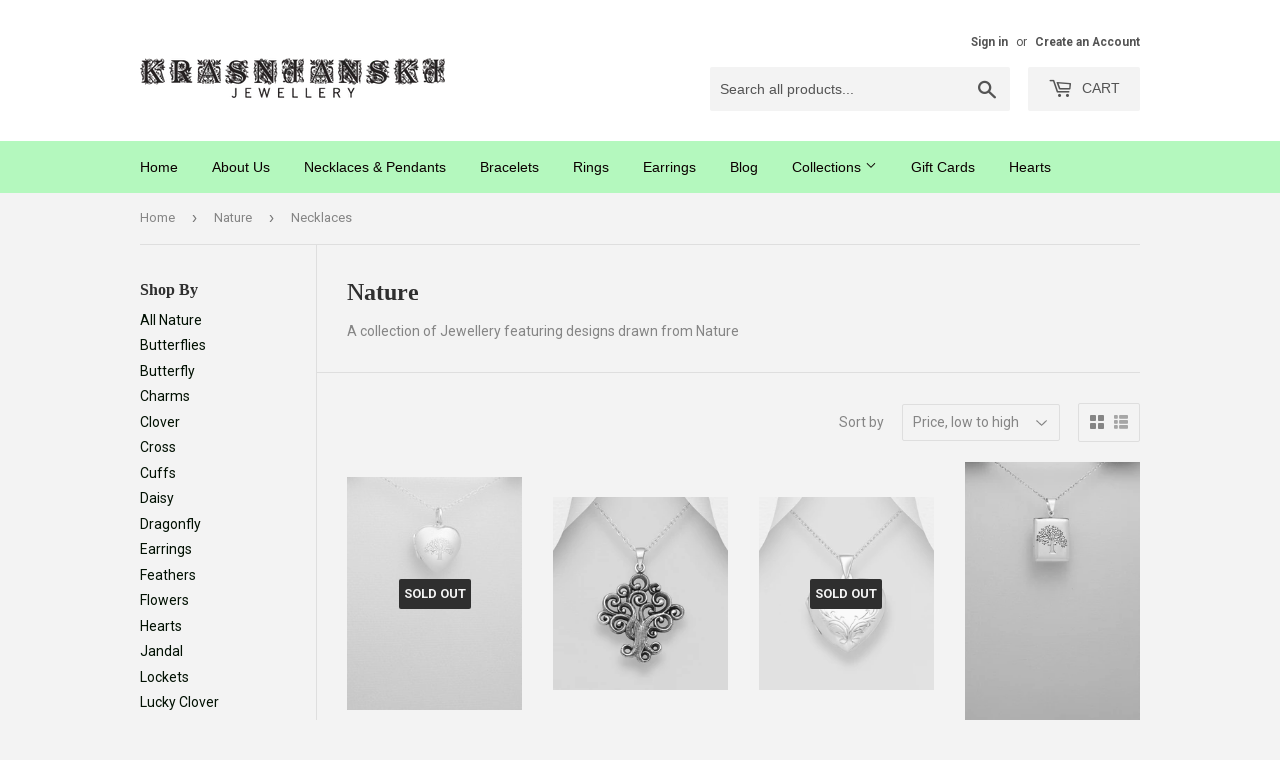

--- FILE ---
content_type: text/html; charset=utf-8
request_url: https://krasnianski.com/collections/nature/necklaces
body_size: 15769
content:
<!doctype html>
<!--[if lt IE 7]><html class="no-js lt-ie9 lt-ie8 lt-ie7" lang="en"> <![endif]-->
<!--[if IE 7]><html class="no-js lt-ie9 lt-ie8" lang="en"> <![endif]-->
<!--[if IE 8]><html class="no-js lt-ie9" lang="en"> <![endif]-->
<!--[if IE 9 ]><html class="ie9 no-js"> <![endif]-->
<!--[if (gt IE 9)|!(IE)]><!--> <html class="no-touch no-js"> <!--<![endif]-->
<head>

  <!-- Basic page needs ================================================== -->
  <meta charset="utf-8">
  <meta http-equiv="X-UA-Compatible" content="IE=edge,chrome=1">

  
  <link rel="shortcut icon" href="//krasnianski.com/cdn/shop/files/17-1063-600-v_32x32.jpg?v=1613685516" type="image/png" />
  

  <!-- Title and description ================================================== -->
  <title>
  Nature &ndash; Tagged &quot;Necklaces&quot; &ndash; krasnianski
  </title>


  
    <meta name="description" content="A collection of Jewellery featuring designs drawn from Nature">
  

  <!-- Product meta ================================================== -->
  
<meta property="og:site_name" content="krasnianski">
<meta property="og:url" content="https://krasnianski.com/collections/nature/necklaces">
<meta property="og:title" content="Nature">
<meta property="og:type" content="website">
<meta property="og:description" content="A collection of Jewellery featuring designs drawn from Nature">



  <meta name="twitter:site" content="@infokrasnianski">


  <meta name="twitter:card" content="summary">

<meta name="twitter:title" content="Nature">
<meta name="twitter:description" content="A collection of Jewellery featuring designs drawn from Nature">


  <!-- Helpers ================================================== -->
  <link rel="canonical" href="https://krasnianski.com/collections/nature/necklaces">
  <meta name="viewport" content="width=device-width,initial-scale=1">

  <!-- CSS ================================================== -->
  <link href="//krasnianski.com/cdn/shop/t/2/assets/theme.scss.css?v=69738064656781691221674755913" rel="stylesheet" type="text/css" media="all" />
  
  
  
  <link href="//fonts.googleapis.com/css?family=Roboto:400,700" rel="stylesheet" type="text/css" media="all" />





  <!-- Header hook for plugins ================================================== -->
  <script>window.performance && window.performance.mark && window.performance.mark('shopify.content_for_header.start');</script><meta id="shopify-digital-wallet" name="shopify-digital-wallet" content="/4286165/digital_wallets/dialog">
<meta name="shopify-checkout-api-token" content="46ff2754ecdfd8ada4c5388b253dadbe">
<meta id="in-context-paypal-metadata" data-shop-id="4286165" data-venmo-supported="false" data-environment="production" data-locale="en_US" data-paypal-v4="true" data-currency="NZD">
<link rel="alternate" type="application/atom+xml" title="Feed" href="/collections/nature/necklaces.atom" />
<link rel="alternate" type="application/json+oembed" href="https://krasnianski.com/collections/nature/necklaces.oembed">
<script async="async" src="/checkouts/internal/preloads.js?locale=en-NZ"></script>
<link rel="preconnect" href="https://shop.app" crossorigin="anonymous">
<script async="async" src="https://shop.app/checkouts/internal/preloads.js?locale=en-NZ&shop_id=4286165" crossorigin="anonymous"></script>
<script id="apple-pay-shop-capabilities" type="application/json">{"shopId":4286165,"countryCode":"NZ","currencyCode":"NZD","merchantCapabilities":["supports3DS"],"merchantId":"gid:\/\/shopify\/Shop\/4286165","merchantName":"krasnianski","requiredBillingContactFields":["postalAddress","email","phone"],"requiredShippingContactFields":["postalAddress","email","phone"],"shippingType":"shipping","supportedNetworks":["visa","masterCard","amex","jcb"],"total":{"type":"pending","label":"krasnianski","amount":"1.00"},"shopifyPaymentsEnabled":true,"supportsSubscriptions":true}</script>
<script id="shopify-features" type="application/json">{"accessToken":"46ff2754ecdfd8ada4c5388b253dadbe","betas":["rich-media-storefront-analytics"],"domain":"krasnianski.com","predictiveSearch":true,"shopId":4286165,"locale":"en"}</script>
<script>var Shopify = Shopify || {};
Shopify.shop = "krasnianski-com.myshopify.com";
Shopify.locale = "en";
Shopify.currency = {"active":"NZD","rate":"1.0"};
Shopify.country = "NZ";
Shopify.theme = {"name":"Supply","id":178654538,"schema_name":"Supply","schema_version":"2.0.6","theme_store_id":679,"role":"main"};
Shopify.theme.handle = "null";
Shopify.theme.style = {"id":null,"handle":null};
Shopify.cdnHost = "krasnianski.com/cdn";
Shopify.routes = Shopify.routes || {};
Shopify.routes.root = "/";</script>
<script type="module">!function(o){(o.Shopify=o.Shopify||{}).modules=!0}(window);</script>
<script>!function(o){function n(){var o=[];function n(){o.push(Array.prototype.slice.apply(arguments))}return n.q=o,n}var t=o.Shopify=o.Shopify||{};t.loadFeatures=n(),t.autoloadFeatures=n()}(window);</script>
<script>
  window.ShopifyPay = window.ShopifyPay || {};
  window.ShopifyPay.apiHost = "shop.app\/pay";
  window.ShopifyPay.redirectState = null;
</script>
<script id="shop-js-analytics" type="application/json">{"pageType":"collection"}</script>
<script defer="defer" async type="module" src="//krasnianski.com/cdn/shopifycloud/shop-js/modules/v2/client.init-shop-cart-sync_BT-GjEfc.en.esm.js"></script>
<script defer="defer" async type="module" src="//krasnianski.com/cdn/shopifycloud/shop-js/modules/v2/chunk.common_D58fp_Oc.esm.js"></script>
<script defer="defer" async type="module" src="//krasnianski.com/cdn/shopifycloud/shop-js/modules/v2/chunk.modal_xMitdFEc.esm.js"></script>
<script type="module">
  await import("//krasnianski.com/cdn/shopifycloud/shop-js/modules/v2/client.init-shop-cart-sync_BT-GjEfc.en.esm.js");
await import("//krasnianski.com/cdn/shopifycloud/shop-js/modules/v2/chunk.common_D58fp_Oc.esm.js");
await import("//krasnianski.com/cdn/shopifycloud/shop-js/modules/v2/chunk.modal_xMitdFEc.esm.js");

  window.Shopify.SignInWithShop?.initShopCartSync?.({"fedCMEnabled":true,"windoidEnabled":true});

</script>
<script>
  window.Shopify = window.Shopify || {};
  if (!window.Shopify.featureAssets) window.Shopify.featureAssets = {};
  window.Shopify.featureAssets['shop-js'] = {"shop-cart-sync":["modules/v2/client.shop-cart-sync_DZOKe7Ll.en.esm.js","modules/v2/chunk.common_D58fp_Oc.esm.js","modules/v2/chunk.modal_xMitdFEc.esm.js"],"init-fed-cm":["modules/v2/client.init-fed-cm_B6oLuCjv.en.esm.js","modules/v2/chunk.common_D58fp_Oc.esm.js","modules/v2/chunk.modal_xMitdFEc.esm.js"],"shop-cash-offers":["modules/v2/client.shop-cash-offers_D2sdYoxE.en.esm.js","modules/v2/chunk.common_D58fp_Oc.esm.js","modules/v2/chunk.modal_xMitdFEc.esm.js"],"shop-login-button":["modules/v2/client.shop-login-button_QeVjl5Y3.en.esm.js","modules/v2/chunk.common_D58fp_Oc.esm.js","modules/v2/chunk.modal_xMitdFEc.esm.js"],"pay-button":["modules/v2/client.pay-button_DXTOsIq6.en.esm.js","modules/v2/chunk.common_D58fp_Oc.esm.js","modules/v2/chunk.modal_xMitdFEc.esm.js"],"shop-button":["modules/v2/client.shop-button_DQZHx9pm.en.esm.js","modules/v2/chunk.common_D58fp_Oc.esm.js","modules/v2/chunk.modal_xMitdFEc.esm.js"],"avatar":["modules/v2/client.avatar_BTnouDA3.en.esm.js"],"init-windoid":["modules/v2/client.init-windoid_CR1B-cfM.en.esm.js","modules/v2/chunk.common_D58fp_Oc.esm.js","modules/v2/chunk.modal_xMitdFEc.esm.js"],"init-shop-for-new-customer-accounts":["modules/v2/client.init-shop-for-new-customer-accounts_C_vY_xzh.en.esm.js","modules/v2/client.shop-login-button_QeVjl5Y3.en.esm.js","modules/v2/chunk.common_D58fp_Oc.esm.js","modules/v2/chunk.modal_xMitdFEc.esm.js"],"init-shop-email-lookup-coordinator":["modules/v2/client.init-shop-email-lookup-coordinator_BI7n9ZSv.en.esm.js","modules/v2/chunk.common_D58fp_Oc.esm.js","modules/v2/chunk.modal_xMitdFEc.esm.js"],"init-shop-cart-sync":["modules/v2/client.init-shop-cart-sync_BT-GjEfc.en.esm.js","modules/v2/chunk.common_D58fp_Oc.esm.js","modules/v2/chunk.modal_xMitdFEc.esm.js"],"shop-toast-manager":["modules/v2/client.shop-toast-manager_DiYdP3xc.en.esm.js","modules/v2/chunk.common_D58fp_Oc.esm.js","modules/v2/chunk.modal_xMitdFEc.esm.js"],"init-customer-accounts":["modules/v2/client.init-customer-accounts_D9ZNqS-Q.en.esm.js","modules/v2/client.shop-login-button_QeVjl5Y3.en.esm.js","modules/v2/chunk.common_D58fp_Oc.esm.js","modules/v2/chunk.modal_xMitdFEc.esm.js"],"init-customer-accounts-sign-up":["modules/v2/client.init-customer-accounts-sign-up_iGw4briv.en.esm.js","modules/v2/client.shop-login-button_QeVjl5Y3.en.esm.js","modules/v2/chunk.common_D58fp_Oc.esm.js","modules/v2/chunk.modal_xMitdFEc.esm.js"],"shop-follow-button":["modules/v2/client.shop-follow-button_CqMgW2wH.en.esm.js","modules/v2/chunk.common_D58fp_Oc.esm.js","modules/v2/chunk.modal_xMitdFEc.esm.js"],"checkout-modal":["modules/v2/client.checkout-modal_xHeaAweL.en.esm.js","modules/v2/chunk.common_D58fp_Oc.esm.js","modules/v2/chunk.modal_xMitdFEc.esm.js"],"shop-login":["modules/v2/client.shop-login_D91U-Q7h.en.esm.js","modules/v2/chunk.common_D58fp_Oc.esm.js","modules/v2/chunk.modal_xMitdFEc.esm.js"],"lead-capture":["modules/v2/client.lead-capture_BJmE1dJe.en.esm.js","modules/v2/chunk.common_D58fp_Oc.esm.js","modules/v2/chunk.modal_xMitdFEc.esm.js"],"payment-terms":["modules/v2/client.payment-terms_Ci9AEqFq.en.esm.js","modules/v2/chunk.common_D58fp_Oc.esm.js","modules/v2/chunk.modal_xMitdFEc.esm.js"]};
</script>
<script>(function() {
  var isLoaded = false;
  function asyncLoad() {
    if (isLoaded) return;
    isLoaded = true;
    var urls = ["https:\/\/chimpstatic.com\/mcjs-connected\/js\/users\/b8071fe4d65b33832e2890c9f\/1d21662ae0d3937581b8304f7.js?shop=krasnianski-com.myshopify.com"];
    for (var i = 0; i < urls.length; i++) {
      var s = document.createElement('script');
      s.type = 'text/javascript';
      s.async = true;
      s.src = urls[i];
      var x = document.getElementsByTagName('script')[0];
      x.parentNode.insertBefore(s, x);
    }
  };
  if(window.attachEvent) {
    window.attachEvent('onload', asyncLoad);
  } else {
    window.addEventListener('load', asyncLoad, false);
  }
})();</script>
<script id="__st">var __st={"a":4286165,"offset":46800,"reqid":"9c32fa59-74ed-4a74-aa88-1fc79fdfbbb0-1769293411","pageurl":"krasnianski.com\/collections\/nature\/necklaces","u":"32fc5090d7d2","p":"collection","rtyp":"collection","rid":3072262154};</script>
<script>window.ShopifyPaypalV4VisibilityTracking = true;</script>
<script id="captcha-bootstrap">!function(){'use strict';const t='contact',e='account',n='new_comment',o=[[t,t],['blogs',n],['comments',n],[t,'customer']],c=[[e,'customer_login'],[e,'guest_login'],[e,'recover_customer_password'],[e,'create_customer']],r=t=>t.map((([t,e])=>`form[action*='/${t}']:not([data-nocaptcha='true']) input[name='form_type'][value='${e}']`)).join(','),a=t=>()=>t?[...document.querySelectorAll(t)].map((t=>t.form)):[];function s(){const t=[...o],e=r(t);return a(e)}const i='password',u='form_key',d=['recaptcha-v3-token','g-recaptcha-response','h-captcha-response',i],f=()=>{try{return window.sessionStorage}catch{return}},m='__shopify_v',_=t=>t.elements[u];function p(t,e,n=!1){try{const o=window.sessionStorage,c=JSON.parse(o.getItem(e)),{data:r}=function(t){const{data:e,action:n}=t;return t[m]||n?{data:e,action:n}:{data:t,action:n}}(c);for(const[e,n]of Object.entries(r))t.elements[e]&&(t.elements[e].value=n);n&&o.removeItem(e)}catch(o){console.error('form repopulation failed',{error:o})}}const l='form_type',E='cptcha';function T(t){t.dataset[E]=!0}const w=window,h=w.document,L='Shopify',v='ce_forms',y='captcha';let A=!1;((t,e)=>{const n=(g='f06e6c50-85a8-45c8-87d0-21a2b65856fe',I='https://cdn.shopify.com/shopifycloud/storefront-forms-hcaptcha/ce_storefront_forms_captcha_hcaptcha.v1.5.2.iife.js',D={infoText:'Protected by hCaptcha',privacyText:'Privacy',termsText:'Terms'},(t,e,n)=>{const o=w[L][v],c=o.bindForm;if(c)return c(t,g,e,D).then(n);var r;o.q.push([[t,g,e,D],n]),r=I,A||(h.body.append(Object.assign(h.createElement('script'),{id:'captcha-provider',async:!0,src:r})),A=!0)});var g,I,D;w[L]=w[L]||{},w[L][v]=w[L][v]||{},w[L][v].q=[],w[L][y]=w[L][y]||{},w[L][y].protect=function(t,e){n(t,void 0,e),T(t)},Object.freeze(w[L][y]),function(t,e,n,w,h,L){const[v,y,A,g]=function(t,e,n){const i=e?o:[],u=t?c:[],d=[...i,...u],f=r(d),m=r(i),_=r(d.filter((([t,e])=>n.includes(e))));return[a(f),a(m),a(_),s()]}(w,h,L),I=t=>{const e=t.target;return e instanceof HTMLFormElement?e:e&&e.form},D=t=>v().includes(t);t.addEventListener('submit',(t=>{const e=I(t);if(!e)return;const n=D(e)&&!e.dataset.hcaptchaBound&&!e.dataset.recaptchaBound,o=_(e),c=g().includes(e)&&(!o||!o.value);(n||c)&&t.preventDefault(),c&&!n&&(function(t){try{if(!f())return;!function(t){const e=f();if(!e)return;const n=_(t);if(!n)return;const o=n.value;o&&e.removeItem(o)}(t);const e=Array.from(Array(32),(()=>Math.random().toString(36)[2])).join('');!function(t,e){_(t)||t.append(Object.assign(document.createElement('input'),{type:'hidden',name:u})),t.elements[u].value=e}(t,e),function(t,e){const n=f();if(!n)return;const o=[...t.querySelectorAll(`input[type='${i}']`)].map((({name:t})=>t)),c=[...d,...o],r={};for(const[a,s]of new FormData(t).entries())c.includes(a)||(r[a]=s);n.setItem(e,JSON.stringify({[m]:1,action:t.action,data:r}))}(t,e)}catch(e){console.error('failed to persist form',e)}}(e),e.submit())}));const S=(t,e)=>{t&&!t.dataset[E]&&(n(t,e.some((e=>e===t))),T(t))};for(const o of['focusin','change'])t.addEventListener(o,(t=>{const e=I(t);D(e)&&S(e,y())}));const B=e.get('form_key'),M=e.get(l),P=B&&M;t.addEventListener('DOMContentLoaded',(()=>{const t=y();if(P)for(const e of t)e.elements[l].value===M&&p(e,B);[...new Set([...A(),...v().filter((t=>'true'===t.dataset.shopifyCaptcha))])].forEach((e=>S(e,t)))}))}(h,new URLSearchParams(w.location.search),n,t,e,['guest_login'])})(!0,!0)}();</script>
<script integrity="sha256-4kQ18oKyAcykRKYeNunJcIwy7WH5gtpwJnB7kiuLZ1E=" data-source-attribution="shopify.loadfeatures" defer="defer" src="//krasnianski.com/cdn/shopifycloud/storefront/assets/storefront/load_feature-a0a9edcb.js" crossorigin="anonymous"></script>
<script crossorigin="anonymous" defer="defer" src="//krasnianski.com/cdn/shopifycloud/storefront/assets/shopify_pay/storefront-65b4c6d7.js?v=20250812"></script>
<script data-source-attribution="shopify.dynamic_checkout.dynamic.init">var Shopify=Shopify||{};Shopify.PaymentButton=Shopify.PaymentButton||{isStorefrontPortableWallets:!0,init:function(){window.Shopify.PaymentButton.init=function(){};var t=document.createElement("script");t.src="https://krasnianski.com/cdn/shopifycloud/portable-wallets/latest/portable-wallets.en.js",t.type="module",document.head.appendChild(t)}};
</script>
<script data-source-attribution="shopify.dynamic_checkout.buyer_consent">
  function portableWalletsHideBuyerConsent(e){var t=document.getElementById("shopify-buyer-consent"),n=document.getElementById("shopify-subscription-policy-button");t&&n&&(t.classList.add("hidden"),t.setAttribute("aria-hidden","true"),n.removeEventListener("click",e))}function portableWalletsShowBuyerConsent(e){var t=document.getElementById("shopify-buyer-consent"),n=document.getElementById("shopify-subscription-policy-button");t&&n&&(t.classList.remove("hidden"),t.removeAttribute("aria-hidden"),n.addEventListener("click",e))}window.Shopify?.PaymentButton&&(window.Shopify.PaymentButton.hideBuyerConsent=portableWalletsHideBuyerConsent,window.Shopify.PaymentButton.showBuyerConsent=portableWalletsShowBuyerConsent);
</script>
<script data-source-attribution="shopify.dynamic_checkout.cart.bootstrap">document.addEventListener("DOMContentLoaded",(function(){function t(){return document.querySelector("shopify-accelerated-checkout-cart, shopify-accelerated-checkout")}if(t())Shopify.PaymentButton.init();else{new MutationObserver((function(e,n){t()&&(Shopify.PaymentButton.init(),n.disconnect())})).observe(document.body,{childList:!0,subtree:!0})}}));
</script>
<link id="shopify-accelerated-checkout-styles" rel="stylesheet" media="screen" href="https://krasnianski.com/cdn/shopifycloud/portable-wallets/latest/accelerated-checkout-backwards-compat.css" crossorigin="anonymous">
<style id="shopify-accelerated-checkout-cart">
        #shopify-buyer-consent {
  margin-top: 1em;
  display: inline-block;
  width: 100%;
}

#shopify-buyer-consent.hidden {
  display: none;
}

#shopify-subscription-policy-button {
  background: none;
  border: none;
  padding: 0;
  text-decoration: underline;
  font-size: inherit;
  cursor: pointer;
}

#shopify-subscription-policy-button::before {
  box-shadow: none;
}

      </style>

<script>window.performance && window.performance.mark && window.performance.mark('shopify.content_for_header.end');</script>

  

<!--[if lt IE 9]>
<script src="//cdnjs.cloudflare.com/ajax/libs/html5shiv/3.7.2/html5shiv.min.js" type="text/javascript"></script>
<script src="//krasnianski.com/cdn/shop/t/2/assets/respond.min.js?v=151" type="text/javascript"></script>
<link href="//krasnianski.com/cdn/shop/t/2/assets/respond-proxy.html" id="respond-proxy" rel="respond-proxy" />
<link href="//krasnianski.com/search?q=ec67de0f950764c6a49f1e79fd0108a9" id="respond-redirect" rel="respond-redirect" />
<script src="//krasnianski.com/search?q=ec67de0f950764c6a49f1e79fd0108a9" type="text/javascript"></script>
<![endif]-->
<!--[if (lte IE 9) ]><script src="//krasnianski.com/cdn/shop/t/2/assets/match-media.min.js?v=151" type="text/javascript"></script><![endif]-->


  
  

  <script src="//ajax.googleapis.com/ajax/libs/jquery/1.11.0/jquery.min.js" type="text/javascript"></script>


  <!--[if (gt IE 9)|!(IE)]><!--><script src="//krasnianski.com/cdn/shop/t/2/assets/vendor.js?v=20934897072029105491499385917" defer="defer"></script><!--<![endif]-->
  <!--[if lte IE 9]><script src="//krasnianski.com/cdn/shop/t/2/assets/vendor.js?v=20934897072029105491499385917"></script><![endif]-->

  <!--[if (gt IE 9)|!(IE)]><!--><script src="//krasnianski.com/cdn/shop/t/2/assets/theme.js?v=61730175094415410461499385918" defer="defer"></script><!--<![endif]-->
  <!--[if lte IE 9]><script src="//krasnianski.com/cdn/shop/t/2/assets/theme.js?v=61730175094415410461499385918"></script><![endif]-->


<meta property="og:image" content="https://cdn.shopify.com/s/files/1/0428/6165/collections/17-1063-1472.jpg?v=1516662114" />
<meta property="og:image:secure_url" content="https://cdn.shopify.com/s/files/1/0428/6165/collections/17-1063-1472.jpg?v=1516662114" />
<meta property="og:image:width" content="3648" />
<meta property="og:image:height" content="5472" />
<meta property="og:image:alt" content="Nature" />
<link href="https://monorail-edge.shopifysvc.com" rel="dns-prefetch">
<script>(function(){if ("sendBeacon" in navigator && "performance" in window) {try {var session_token_from_headers = performance.getEntriesByType('navigation')[0].serverTiming.find(x => x.name == '_s').description;} catch {var session_token_from_headers = undefined;}var session_cookie_matches = document.cookie.match(/_shopify_s=([^;]*)/);var session_token_from_cookie = session_cookie_matches && session_cookie_matches.length === 2 ? session_cookie_matches[1] : "";var session_token = session_token_from_headers || session_token_from_cookie || "";function handle_abandonment_event(e) {var entries = performance.getEntries().filter(function(entry) {return /monorail-edge.shopifysvc.com/.test(entry.name);});if (!window.abandonment_tracked && entries.length === 0) {window.abandonment_tracked = true;var currentMs = Date.now();var navigation_start = performance.timing.navigationStart;var payload = {shop_id: 4286165,url: window.location.href,navigation_start,duration: currentMs - navigation_start,session_token,page_type: "collection"};window.navigator.sendBeacon("https://monorail-edge.shopifysvc.com/v1/produce", JSON.stringify({schema_id: "online_store_buyer_site_abandonment/1.1",payload: payload,metadata: {event_created_at_ms: currentMs,event_sent_at_ms: currentMs}}));}}window.addEventListener('pagehide', handle_abandonment_event);}}());</script>
<script id="web-pixels-manager-setup">(function e(e,d,r,n,o){if(void 0===o&&(o={}),!Boolean(null===(a=null===(i=window.Shopify)||void 0===i?void 0:i.analytics)||void 0===a?void 0:a.replayQueue)){var i,a;window.Shopify=window.Shopify||{};var t=window.Shopify;t.analytics=t.analytics||{};var s=t.analytics;s.replayQueue=[],s.publish=function(e,d,r){return s.replayQueue.push([e,d,r]),!0};try{self.performance.mark("wpm:start")}catch(e){}var l=function(){var e={modern:/Edge?\/(1{2}[4-9]|1[2-9]\d|[2-9]\d{2}|\d{4,})\.\d+(\.\d+|)|Firefox\/(1{2}[4-9]|1[2-9]\d|[2-9]\d{2}|\d{4,})\.\d+(\.\d+|)|Chrom(ium|e)\/(9{2}|\d{3,})\.\d+(\.\d+|)|(Maci|X1{2}).+ Version\/(15\.\d+|(1[6-9]|[2-9]\d|\d{3,})\.\d+)([,.]\d+|)( \(\w+\)|)( Mobile\/\w+|) Safari\/|Chrome.+OPR\/(9{2}|\d{3,})\.\d+\.\d+|(CPU[ +]OS|iPhone[ +]OS|CPU[ +]iPhone|CPU IPhone OS|CPU iPad OS)[ +]+(15[._]\d+|(1[6-9]|[2-9]\d|\d{3,})[._]\d+)([._]\d+|)|Android:?[ /-](13[3-9]|1[4-9]\d|[2-9]\d{2}|\d{4,})(\.\d+|)(\.\d+|)|Android.+Firefox\/(13[5-9]|1[4-9]\d|[2-9]\d{2}|\d{4,})\.\d+(\.\d+|)|Android.+Chrom(ium|e)\/(13[3-9]|1[4-9]\d|[2-9]\d{2}|\d{4,})\.\d+(\.\d+|)|SamsungBrowser\/([2-9]\d|\d{3,})\.\d+/,legacy:/Edge?\/(1[6-9]|[2-9]\d|\d{3,})\.\d+(\.\d+|)|Firefox\/(5[4-9]|[6-9]\d|\d{3,})\.\d+(\.\d+|)|Chrom(ium|e)\/(5[1-9]|[6-9]\d|\d{3,})\.\d+(\.\d+|)([\d.]+$|.*Safari\/(?![\d.]+ Edge\/[\d.]+$))|(Maci|X1{2}).+ Version\/(10\.\d+|(1[1-9]|[2-9]\d|\d{3,})\.\d+)([,.]\d+|)( \(\w+\)|)( Mobile\/\w+|) Safari\/|Chrome.+OPR\/(3[89]|[4-9]\d|\d{3,})\.\d+\.\d+|(CPU[ +]OS|iPhone[ +]OS|CPU[ +]iPhone|CPU IPhone OS|CPU iPad OS)[ +]+(10[._]\d+|(1[1-9]|[2-9]\d|\d{3,})[._]\d+)([._]\d+|)|Android:?[ /-](13[3-9]|1[4-9]\d|[2-9]\d{2}|\d{4,})(\.\d+|)(\.\d+|)|Mobile Safari.+OPR\/([89]\d|\d{3,})\.\d+\.\d+|Android.+Firefox\/(13[5-9]|1[4-9]\d|[2-9]\d{2}|\d{4,})\.\d+(\.\d+|)|Android.+Chrom(ium|e)\/(13[3-9]|1[4-9]\d|[2-9]\d{2}|\d{4,})\.\d+(\.\d+|)|Android.+(UC? ?Browser|UCWEB|U3)[ /]?(15\.([5-9]|\d{2,})|(1[6-9]|[2-9]\d|\d{3,})\.\d+)\.\d+|SamsungBrowser\/(5\.\d+|([6-9]|\d{2,})\.\d+)|Android.+MQ{2}Browser\/(14(\.(9|\d{2,})|)|(1[5-9]|[2-9]\d|\d{3,})(\.\d+|))(\.\d+|)|K[Aa][Ii]OS\/(3\.\d+|([4-9]|\d{2,})\.\d+)(\.\d+|)/},d=e.modern,r=e.legacy,n=navigator.userAgent;return n.match(d)?"modern":n.match(r)?"legacy":"unknown"}(),u="modern"===l?"modern":"legacy",c=(null!=n?n:{modern:"",legacy:""})[u],f=function(e){return[e.baseUrl,"/wpm","/b",e.hashVersion,"modern"===e.buildTarget?"m":"l",".js"].join("")}({baseUrl:d,hashVersion:r,buildTarget:u}),m=function(e){var d=e.version,r=e.bundleTarget,n=e.surface,o=e.pageUrl,i=e.monorailEndpoint;return{emit:function(e){var a=e.status,t=e.errorMsg,s=(new Date).getTime(),l=JSON.stringify({metadata:{event_sent_at_ms:s},events:[{schema_id:"web_pixels_manager_load/3.1",payload:{version:d,bundle_target:r,page_url:o,status:a,surface:n,error_msg:t},metadata:{event_created_at_ms:s}}]});if(!i)return console&&console.warn&&console.warn("[Web Pixels Manager] No Monorail endpoint provided, skipping logging."),!1;try{return self.navigator.sendBeacon.bind(self.navigator)(i,l)}catch(e){}var u=new XMLHttpRequest;try{return u.open("POST",i,!0),u.setRequestHeader("Content-Type","text/plain"),u.send(l),!0}catch(e){return console&&console.warn&&console.warn("[Web Pixels Manager] Got an unhandled error while logging to Monorail."),!1}}}}({version:r,bundleTarget:l,surface:e.surface,pageUrl:self.location.href,monorailEndpoint:e.monorailEndpoint});try{o.browserTarget=l,function(e){var d=e.src,r=e.async,n=void 0===r||r,o=e.onload,i=e.onerror,a=e.sri,t=e.scriptDataAttributes,s=void 0===t?{}:t,l=document.createElement("script"),u=document.querySelector("head"),c=document.querySelector("body");if(l.async=n,l.src=d,a&&(l.integrity=a,l.crossOrigin="anonymous"),s)for(var f in s)if(Object.prototype.hasOwnProperty.call(s,f))try{l.dataset[f]=s[f]}catch(e){}if(o&&l.addEventListener("load",o),i&&l.addEventListener("error",i),u)u.appendChild(l);else{if(!c)throw new Error("Did not find a head or body element to append the script");c.appendChild(l)}}({src:f,async:!0,onload:function(){if(!function(){var e,d;return Boolean(null===(d=null===(e=window.Shopify)||void 0===e?void 0:e.analytics)||void 0===d?void 0:d.initialized)}()){var d=window.webPixelsManager.init(e)||void 0;if(d){var r=window.Shopify.analytics;r.replayQueue.forEach((function(e){var r=e[0],n=e[1],o=e[2];d.publishCustomEvent(r,n,o)})),r.replayQueue=[],r.publish=d.publishCustomEvent,r.visitor=d.visitor,r.initialized=!0}}},onerror:function(){return m.emit({status:"failed",errorMsg:"".concat(f," has failed to load")})},sri:function(e){var d=/^sha384-[A-Za-z0-9+/=]+$/;return"string"==typeof e&&d.test(e)}(c)?c:"",scriptDataAttributes:o}),m.emit({status:"loading"})}catch(e){m.emit({status:"failed",errorMsg:(null==e?void 0:e.message)||"Unknown error"})}}})({shopId: 4286165,storefrontBaseUrl: "https://krasnianski.com",extensionsBaseUrl: "https://extensions.shopifycdn.com/cdn/shopifycloud/web-pixels-manager",monorailEndpoint: "https://monorail-edge.shopifysvc.com/unstable/produce_batch",surface: "storefront-renderer",enabledBetaFlags: ["2dca8a86"],webPixelsConfigList: [{"id":"27131989","eventPayloadVersion":"v1","runtimeContext":"LAX","scriptVersion":"1","type":"CUSTOM","privacyPurposes":["MARKETING"],"name":"Meta pixel (migrated)"},{"id":"shopify-app-pixel","configuration":"{}","eventPayloadVersion":"v1","runtimeContext":"STRICT","scriptVersion":"0450","apiClientId":"shopify-pixel","type":"APP","privacyPurposes":["ANALYTICS","MARKETING"]},{"id":"shopify-custom-pixel","eventPayloadVersion":"v1","runtimeContext":"LAX","scriptVersion":"0450","apiClientId":"shopify-pixel","type":"CUSTOM","privacyPurposes":["ANALYTICS","MARKETING"]}],isMerchantRequest: false,initData: {"shop":{"name":"krasnianski","paymentSettings":{"currencyCode":"NZD"},"myshopifyDomain":"krasnianski-com.myshopify.com","countryCode":"NZ","storefrontUrl":"https:\/\/krasnianski.com"},"customer":null,"cart":null,"checkout":null,"productVariants":[],"purchasingCompany":null},},"https://krasnianski.com/cdn","fcfee988w5aeb613cpc8e4bc33m6693e112",{"modern":"","legacy":""},{"shopId":"4286165","storefrontBaseUrl":"https:\/\/krasnianski.com","extensionBaseUrl":"https:\/\/extensions.shopifycdn.com\/cdn\/shopifycloud\/web-pixels-manager","surface":"storefront-renderer","enabledBetaFlags":"[\"2dca8a86\"]","isMerchantRequest":"false","hashVersion":"fcfee988w5aeb613cpc8e4bc33m6693e112","publish":"custom","events":"[[\"page_viewed\",{}],[\"collection_viewed\",{\"collection\":{\"id\":\"3072262154\",\"title\":\"Nature\",\"productVariants\":[{\"price\":{\"amount\":59.95,\"currencyCode\":\"NZD\"},\"product\":{\"title\":\"Tree of Life Heart Locket \u0026 Chain\",\"vendor\":\"Krasnianski\",\"id\":\"449313505290\",\"untranslatedTitle\":\"Tree of Life Heart Locket \u0026 Chain\",\"url\":\"\/products\/tree-of-life-heart-locket-and-chain\",\"type\":\"Pendants\"},\"id\":\"2023275134986\",\"image\":{\"src\":\"\/\/krasnianski.com\/cdn\/shop\/products\/54-706-13125-2_RR3J7OUEGWU7_RZCKAZNYVQBG.jpg?v=1561348236\"},\"sku\":\"54-706-13125\",\"title\":\"Tree of Life \/ Heart Locket\",\"untranslatedTitle\":\"Tree of Life \/ Heart Locket\"},{\"price\":{\"amount\":59.95,\"currencyCode\":\"NZD\"},\"product\":{\"title\":\"Tree of Life Pendant in Sterling Silver with antique finish\",\"vendor\":\"krasnianski\",\"id\":\"2674302877781\",\"untranslatedTitle\":\"Tree of Life Pendant in Sterling Silver with antique finish\",\"url\":\"\/products\/tree-of-life-pendant-in-sterling-silver-with-antique-finish\",\"type\":\"Pendant\"},\"id\":\"23022440710229\",\"image\":{\"src\":\"\/\/krasnianski.com\/cdn\/shop\/files\/Tree_of_Life_Swirl_Pendant_TBE9GC1M2BNJ.jpg?v=1723098878\"},\"sku\":\"1063-816 TREE OF LIFE PENDANT\",\"title\":\"Tree of Life\",\"untranslatedTitle\":\"Tree of Life\"},{\"price\":{\"amount\":69.95,\"currencyCode\":\"NZD\"},\"product\":{\"title\":\"Leaf Heart Locket \u0026 Chain\",\"vendor\":\"Krasnianski\",\"id\":\"449659633674\",\"untranslatedTitle\":\"Leaf Heart Locket \u0026 Chain\",\"url\":\"\/products\/leaf-heart-locket-and-chain\",\"type\":\"Pendants\"},\"id\":\"2023852245002\",\"image\":{\"src\":\"\/\/krasnianski.com\/cdn\/shop\/files\/Leaf_Antlers_Heart_Locket_TBEUZ2921C7X.jpg?v=1723159587\"},\"sku\":\"54-706-20013\",\"title\":\"Leaf \/ Heart Locket\",\"untranslatedTitle\":\"Leaf \/ Heart Locket\"},{\"price\":{\"amount\":69.95,\"currencyCode\":\"NZD\"},\"product\":{\"title\":\"Book Shaped Locket with Tree of Life design\",\"vendor\":\"krasnianski\",\"id\":\"2674277843029\",\"untranslatedTitle\":\"Book Shaped Locket with Tree of Life design\",\"url\":\"\/products\/book-shaped-locket-with-tree-of-life-design\",\"type\":\"Locket\"},\"id\":\"23022245740629\",\"image\":{\"src\":\"\/\/krasnianski.com\/cdn\/shop\/products\/54-706-28270__1__S41216DRTYNB.jpg?v=1564543834\"},\"sku\":\"706-28270 TREE OF LIFE BOOK SHAPED LOCKET\",\"title\":\"Tree of Life\",\"untranslatedTitle\":\"Tree of Life\"},{\"price\":{\"amount\":79.95,\"currencyCode\":\"NZD\"},\"product\":{\"title\":\"Roses Heart Locket \u0026 Chain\",\"vendor\":\"Krasnianski\",\"id\":\"451442278410\",\"untranslatedTitle\":\"Roses Heart Locket \u0026 Chain\",\"url\":\"\/products\/roses-heart-locket-and-chain\",\"type\":\"Pendants\"},\"id\":\"2026861887498\",\"image\":{\"src\":\"\/\/krasnianski.com\/cdn\/shop\/files\/Rose_Heart_Locket_TBETONVJV67W.jpg?v=1723155945\"},\"sku\":\"54-706-24783\",\"title\":\"Roses \/ Heart Locket\",\"untranslatedTitle\":\"Roses \/ Heart Locket\"},{\"price\":{\"amount\":79.95,\"currencyCode\":\"NZD\"},\"product\":{\"title\":\"Tree of Life Locket\",\"vendor\":\"krasnianski\",\"id\":\"2664487288917\",\"untranslatedTitle\":\"Tree of Life Locket\",\"url\":\"\/products\/tree-of-life-locket-1053-682\",\"type\":\"Locket\"},\"id\":\"22962658803797\",\"image\":{\"src\":\"\/\/krasnianski.com\/cdn\/shop\/products\/17-1063-682v_S3V5WN6OE1LS.jpg?v=1563944592\"},\"sku\":\"1063-682 TREE OF LIFE LOCKET 2\",\"title\":\"Tree of Life\",\"untranslatedTitle\":\"Tree of Life\"},{\"price\":{\"amount\":79.95,\"currencyCode\":\"NZD\"},\"product\":{\"title\":\"Round Shaped Locket with Tree of Life Design\",\"vendor\":\"krasnianski\",\"id\":\"2674292588629\",\"untranslatedTitle\":\"Round Shaped Locket with Tree of Life Design\",\"url\":\"\/products\/round-shaped-locket-with-tree-of-life-design\",\"type\":\"Locket\"},\"id\":\"23022346043477\",\"image\":{\"src\":\"\/\/krasnianski.com\/cdn\/shop\/products\/17-1063-667_S412OPUL5ELB.JPG?v=1564544900\"},\"sku\":\"1063-667 ROUND TREE OF LIFE LOCKET\",\"title\":\"Tree of Life\",\"untranslatedTitle\":\"Tree of Life\"},{\"price\":{\"amount\":99.95,\"currencyCode\":\"NZD\"},\"product\":{\"title\":\"Tree of Life Locket\",\"vendor\":\"krasnianski\",\"id\":\"2664432369749\",\"untranslatedTitle\":\"Tree of Life Locket\",\"url\":\"\/products\/tree-of-life-locket\",\"type\":\"Locket\"},\"id\":\"22962322735189\",\"image\":{\"src\":\"\/\/krasnianski.com\/cdn\/shop\/files\/Tree_of_Life_Round_Locket_TBE8KDR9ICLL.jpg?v=1723096365\"},\"sku\":\"706-20695\",\"title\":\"Tree of Life\",\"untranslatedTitle\":\"Tree of Life\"}]}}]]"});</script><script>
  window.ShopifyAnalytics = window.ShopifyAnalytics || {};
  window.ShopifyAnalytics.meta = window.ShopifyAnalytics.meta || {};
  window.ShopifyAnalytics.meta.currency = 'NZD';
  var meta = {"products":[{"id":449313505290,"gid":"gid:\/\/shopify\/Product\/449313505290","vendor":"Krasnianski","type":"Pendants","handle":"tree-of-life-heart-locket-and-chain","variants":[{"id":2023275134986,"price":5995,"name":"Tree of Life Heart Locket \u0026 Chain - Tree of Life \/ Heart Locket","public_title":"Tree of Life \/ Heart Locket","sku":"54-706-13125"}],"remote":false},{"id":2674302877781,"gid":"gid:\/\/shopify\/Product\/2674302877781","vendor":"krasnianski","type":"Pendant","handle":"tree-of-life-pendant-in-sterling-silver-with-antique-finish","variants":[{"id":23022440710229,"price":5995,"name":"Tree of Life Pendant in Sterling Silver with antique finish - Tree of Life","public_title":"Tree of Life","sku":"1063-816 TREE OF LIFE PENDANT"}],"remote":false},{"id":449659633674,"gid":"gid:\/\/shopify\/Product\/449659633674","vendor":"Krasnianski","type":"Pendants","handle":"leaf-heart-locket-and-chain","variants":[{"id":2023852245002,"price":6995,"name":"Leaf Heart Locket \u0026 Chain - Leaf \/ Heart Locket","public_title":"Leaf \/ Heart Locket","sku":"54-706-20013"}],"remote":false},{"id":2674277843029,"gid":"gid:\/\/shopify\/Product\/2674277843029","vendor":"krasnianski","type":"Locket","handle":"book-shaped-locket-with-tree-of-life-design","variants":[{"id":23022245740629,"price":6995,"name":"Book Shaped Locket with Tree of Life design - Tree of Life","public_title":"Tree of Life","sku":"706-28270 TREE OF LIFE BOOK SHAPED LOCKET"}],"remote":false},{"id":451442278410,"gid":"gid:\/\/shopify\/Product\/451442278410","vendor":"Krasnianski","type":"Pendants","handle":"roses-heart-locket-and-chain","variants":[{"id":2026861887498,"price":7995,"name":"Roses Heart Locket \u0026 Chain - Roses \/ Heart Locket","public_title":"Roses \/ Heart Locket","sku":"54-706-24783"}],"remote":false},{"id":2664487288917,"gid":"gid:\/\/shopify\/Product\/2664487288917","vendor":"krasnianski","type":"Locket","handle":"tree-of-life-locket-1053-682","variants":[{"id":22962658803797,"price":7995,"name":"Tree of Life Locket - Tree of Life","public_title":"Tree of Life","sku":"1063-682 TREE OF LIFE LOCKET 2"}],"remote":false},{"id":2674292588629,"gid":"gid:\/\/shopify\/Product\/2674292588629","vendor":"krasnianski","type":"Locket","handle":"round-shaped-locket-with-tree-of-life-design","variants":[{"id":23022346043477,"price":7995,"name":"Round Shaped Locket with Tree of Life Design - Tree of Life","public_title":"Tree of Life","sku":"1063-667 ROUND TREE OF LIFE LOCKET"}],"remote":false},{"id":2664432369749,"gid":"gid:\/\/shopify\/Product\/2664432369749","vendor":"krasnianski","type":"Locket","handle":"tree-of-life-locket","variants":[{"id":22962322735189,"price":9995,"name":"Tree of Life Locket - Tree of Life","public_title":"Tree of Life","sku":"706-20695"}],"remote":false}],"page":{"pageType":"collection","resourceType":"collection","resourceId":3072262154,"requestId":"9c32fa59-74ed-4a74-aa88-1fc79fdfbbb0-1769293411"}};
  for (var attr in meta) {
    window.ShopifyAnalytics.meta[attr] = meta[attr];
  }
</script>
<script class="analytics">
  (function () {
    var customDocumentWrite = function(content) {
      var jquery = null;

      if (window.jQuery) {
        jquery = window.jQuery;
      } else if (window.Checkout && window.Checkout.$) {
        jquery = window.Checkout.$;
      }

      if (jquery) {
        jquery('body').append(content);
      }
    };

    var hasLoggedConversion = function(token) {
      if (token) {
        return document.cookie.indexOf('loggedConversion=' + token) !== -1;
      }
      return false;
    }

    var setCookieIfConversion = function(token) {
      if (token) {
        var twoMonthsFromNow = new Date(Date.now());
        twoMonthsFromNow.setMonth(twoMonthsFromNow.getMonth() + 2);

        document.cookie = 'loggedConversion=' + token + '; expires=' + twoMonthsFromNow;
      }
    }

    var trekkie = window.ShopifyAnalytics.lib = window.trekkie = window.trekkie || [];
    if (trekkie.integrations) {
      return;
    }
    trekkie.methods = [
      'identify',
      'page',
      'ready',
      'track',
      'trackForm',
      'trackLink'
    ];
    trekkie.factory = function(method) {
      return function() {
        var args = Array.prototype.slice.call(arguments);
        args.unshift(method);
        trekkie.push(args);
        return trekkie;
      };
    };
    for (var i = 0; i < trekkie.methods.length; i++) {
      var key = trekkie.methods[i];
      trekkie[key] = trekkie.factory(key);
    }
    trekkie.load = function(config) {
      trekkie.config = config || {};
      trekkie.config.initialDocumentCookie = document.cookie;
      var first = document.getElementsByTagName('script')[0];
      var script = document.createElement('script');
      script.type = 'text/javascript';
      script.onerror = function(e) {
        var scriptFallback = document.createElement('script');
        scriptFallback.type = 'text/javascript';
        scriptFallback.onerror = function(error) {
                var Monorail = {
      produce: function produce(monorailDomain, schemaId, payload) {
        var currentMs = new Date().getTime();
        var event = {
          schema_id: schemaId,
          payload: payload,
          metadata: {
            event_created_at_ms: currentMs,
            event_sent_at_ms: currentMs
          }
        };
        return Monorail.sendRequest("https://" + monorailDomain + "/v1/produce", JSON.stringify(event));
      },
      sendRequest: function sendRequest(endpointUrl, payload) {
        // Try the sendBeacon API
        if (window && window.navigator && typeof window.navigator.sendBeacon === 'function' && typeof window.Blob === 'function' && !Monorail.isIos12()) {
          var blobData = new window.Blob([payload], {
            type: 'text/plain'
          });

          if (window.navigator.sendBeacon(endpointUrl, blobData)) {
            return true;
          } // sendBeacon was not successful

        } // XHR beacon

        var xhr = new XMLHttpRequest();

        try {
          xhr.open('POST', endpointUrl);
          xhr.setRequestHeader('Content-Type', 'text/plain');
          xhr.send(payload);
        } catch (e) {
          console.log(e);
        }

        return false;
      },
      isIos12: function isIos12() {
        return window.navigator.userAgent.lastIndexOf('iPhone; CPU iPhone OS 12_') !== -1 || window.navigator.userAgent.lastIndexOf('iPad; CPU OS 12_') !== -1;
      }
    };
    Monorail.produce('monorail-edge.shopifysvc.com',
      'trekkie_storefront_load_errors/1.1',
      {shop_id: 4286165,
      theme_id: 178654538,
      app_name: "storefront",
      context_url: window.location.href,
      source_url: "//krasnianski.com/cdn/s/trekkie.storefront.8d95595f799fbf7e1d32231b9a28fd43b70c67d3.min.js"});

        };
        scriptFallback.async = true;
        scriptFallback.src = '//krasnianski.com/cdn/s/trekkie.storefront.8d95595f799fbf7e1d32231b9a28fd43b70c67d3.min.js';
        first.parentNode.insertBefore(scriptFallback, first);
      };
      script.async = true;
      script.src = '//krasnianski.com/cdn/s/trekkie.storefront.8d95595f799fbf7e1d32231b9a28fd43b70c67d3.min.js';
      first.parentNode.insertBefore(script, first);
    };
    trekkie.load(
      {"Trekkie":{"appName":"storefront","development":false,"defaultAttributes":{"shopId":4286165,"isMerchantRequest":null,"themeId":178654538,"themeCityHash":"2726383996473608558","contentLanguage":"en","currency":"NZD","eventMetadataId":"c199af7d-aa01-465e-8e55-25d4c0d8f322"},"isServerSideCookieWritingEnabled":true,"monorailRegion":"shop_domain","enabledBetaFlags":["65f19447"]},"Session Attribution":{},"S2S":{"facebookCapiEnabled":false,"source":"trekkie-storefront-renderer","apiClientId":580111}}
    );

    var loaded = false;
    trekkie.ready(function() {
      if (loaded) return;
      loaded = true;

      window.ShopifyAnalytics.lib = window.trekkie;

      var originalDocumentWrite = document.write;
      document.write = customDocumentWrite;
      try { window.ShopifyAnalytics.merchantGoogleAnalytics.call(this); } catch(error) {};
      document.write = originalDocumentWrite;

      window.ShopifyAnalytics.lib.page(null,{"pageType":"collection","resourceType":"collection","resourceId":3072262154,"requestId":"9c32fa59-74ed-4a74-aa88-1fc79fdfbbb0-1769293411","shopifyEmitted":true});

      var match = window.location.pathname.match(/checkouts\/(.+)\/(thank_you|post_purchase)/)
      var token = match? match[1]: undefined;
      if (!hasLoggedConversion(token)) {
        setCookieIfConversion(token);
        window.ShopifyAnalytics.lib.track("Viewed Product Category",{"currency":"NZD","category":"Collection: nature","collectionName":"nature","collectionId":3072262154,"nonInteraction":true},undefined,undefined,{"shopifyEmitted":true});
      }
    });


        var eventsListenerScript = document.createElement('script');
        eventsListenerScript.async = true;
        eventsListenerScript.src = "//krasnianski.com/cdn/shopifycloud/storefront/assets/shop_events_listener-3da45d37.js";
        document.getElementsByTagName('head')[0].appendChild(eventsListenerScript);

})();</script>
<script
  defer
  src="https://krasnianski.com/cdn/shopifycloud/perf-kit/shopify-perf-kit-3.0.4.min.js"
  data-application="storefront-renderer"
  data-shop-id="4286165"
  data-render-region="gcp-us-east1"
  data-page-type="collection"
  data-theme-instance-id="178654538"
  data-theme-name="Supply"
  data-theme-version="2.0.6"
  data-monorail-region="shop_domain"
  data-resource-timing-sampling-rate="10"
  data-shs="true"
  data-shs-beacon="true"
  data-shs-export-with-fetch="true"
  data-shs-logs-sample-rate="1"
  data-shs-beacon-endpoint="https://krasnianski.com/api/collect"
></script>
</head>

<body id="nature" class="template-collection" >

  <div id="shopify-section-header" class="shopify-section header-section"><header class="site-header" role="banner" data-section-id="header" data-section-type="header-section">
  <div class="wrapper">

    <div class="grid--full">
      <div class="grid-item large--one-half">
        
          <div class="h1 header-logo" itemscope itemtype="http://schema.org/Organization">
        
          
          
            <a href="/" itemprop="url">
              <img src="//krasnianski.com/cdn/shop/files/Krasnianski_logo_2_305x.png?v=1613685067"
                   srcset="//krasnianski.com/cdn/shop/files/Krasnianski_logo_2_305x.png?v=1613685067 1x, //krasnianski.com/cdn/shop/files/Krasnianski_logo_2_305x@2x.png?v=1613685067 2x"
                   alt="krasnianski"
                   itemprop="logo">
            </a>
          
        
          </div>
        
      </div>

      <div class="grid-item large--one-half text-center large--text-right">
        
          <div class="site-header--text-links">
            

            
              <span class="site-header--meta-links medium-down--hide">
                
                  <a href="/account/login" id="customer_login_link">Sign in</a>
                  <span class="site-header--spacer">or</span>
                  <a href="/account/register" id="customer_register_link">Create an Account</a>
                
              </span>
            
          </div>

          <br class="medium-down--hide">
        

        <form action="/search" method="get" class="search-bar" role="search">
  <input type="hidden" name="type" value="product">

  <input type="search" name="q" value="" placeholder="Search all products..." aria-label="Search all products...">
  <button type="submit" class="search-bar--submit icon-fallback-text">
    <span class="icon icon-search" aria-hidden="true"></span>
    <span class="fallback-text">Search</span>
  </button>
</form>


        <a href="/cart" class="header-cart-btn cart-toggle">
          <span class="icon icon-cart"></span>
          Cart <span class="cart-count cart-badge--desktop hidden-count">0</span>
        </a>
      </div>
    </div>

  </div>
</header>

<nav class="nav-bar" role="navigation">
  <div class="wrapper">
    <form action="/search" method="get" class="search-bar" role="search">
  <input type="hidden" name="type" value="product">

  <input type="search" name="q" value="" placeholder="Search all products..." aria-label="Search all products...">
  <button type="submit" class="search-bar--submit icon-fallback-text">
    <span class="icon icon-search" aria-hidden="true"></span>
    <span class="fallback-text">Search</span>
  </button>
</form>

    <ul class="site-nav" id="accessibleNav">
  
  
    
    
      <li >
        <a href="/">Home</a>
      </li>
    
  
    
    
      <li >
        <a href="/pages/about-us">About Us</a>
      </li>
    
  
    
    
      <li >
        <a href="/collections/necklaces-pendants">Necklaces & Pendants</a>
      </li>
    
  
    
    
      <li >
        <a href="/collections/bracelets">Bracelets</a>
      </li>
    
  
    
    
      <li >
        <a href="/collections/rings">Rings</a>
      </li>
    
  
    
    
      <li >
        <a href="/collections/earrings">Earrings</a>
      </li>
    
  
    
    
      <li >
        <a href="/blogs/news">Blog</a>
      </li>
    
  
    
    
      <li class="site-nav--has-dropdown" aria-haspopup="true">
        <a href="/collections">
          Collections 
          <span class="icon-fallback-text">
            <span class="icon icon-arrow-down" aria-hidden="true"></span>
          </span>
        </a>
        <ul class="site-nav--dropdown">
          
            <li ><a href="/collections/seaside">Seaside</a></li>
          
            <li class="site-nav--active"><a href="/collections/nature">Nature</a></li>
          
            <li ><a href="/collections/angels-fairies">Angels &amp; Fairies</a></li>
          
            <li ><a href="/collections/hearts">Hearts</a></li>
          
            <li ><a href="/collections/marcasite">Marcasite</a></li>
          
            <li ><a href="/collections/feathers">Feathers</a></li>
          
            <li ><a href="/collections/tree-of-life">Tree of Life</a></li>
          
            <li ><a href="/collections/cremation-keepsakes/Cremation-Keepsakes">Cremation Keepsakes</a></li>
          
        </ul>
      </li>
    
  
    
    
      <li >
        <a href="/products/gift-card-krasnianski-jewellery">Gift Cards</a>
      </li>
    
  
    
    
      <li >
        <a href="/collections/hearts/Hearts">Hearts</a>
      </li>
    
  

  
    
      <li class="customer-navlink large--hide"><a href="/account/login" id="customer_login_link">Sign in</a></li>
      <li class="customer-navlink large--hide"><a href="/account/register" id="customer_register_link">Create an Account</a></li>
    
  
</ul>

  </div>
</nav>

<div id="mobileNavBar">
  <div class="display-table-cell">
    <a class="menu-toggle mobileNavBar-link"><span class="icon icon-hamburger"></span>Menu</a>
  </div>
  <div class="display-table-cell">
    <a href="/cart" class="cart-toggle mobileNavBar-link">
      <span class="icon icon-cart"></span>
      Cart <span class="cart-count hidden-count">0</span>
    </a>
  </div>
</div>


</div>

  <main class="wrapper main-content" role="main">

    

<div id="shopify-section-collection-template" class="shopify-section collection-template-section">








<nav class="breadcrumb" role="navigation" aria-label="breadcrumbs">
  <a href="/" title="Back to the frontpage">Home</a>

  

    <span class="divider" aria-hidden="true">&rsaquo;</span>

    

      
      <a href="/collections/nature" title="">Nature</a>

      <span class="divider" aria-hidden="true">&rsaquo;</span>

      

        
        
        

        
        <span>
          Necklaces
        </span>
        

        

      

    

  
</nav>






<div class="grid grid-border">

  
  <aside class="sidebar grid-item large--one-fifth collection-filters" id="collectionFilters">
    


  <h2 class="h3">Shop By</h2>
  

    
    <ul>
      
        <li class="active-filter">
          
          
            <a href="/collections/nature">
              All
              
              Nature
              
            </a>

          
          
        </li>
      

      
      
        
        
        

        
          
            <li><a href="/collections/nature/butterflies" title="Show products matching tag Butterflies">Butterflies</a></li>
          
        
      
        
        
        

        
          
            <li><a href="/collections/nature/butterfly" title="Show products matching tag Butterfly">Butterfly</a></li>
          
        
      
        
        
        

        
          
            <li><a href="/collections/nature/charms" title="Show products matching tag Charms">Charms</a></li>
          
        
      
        
        
        

        
          
            <li><a href="/collections/nature/clover" title="Show products matching tag Clover">Clover</a></li>
          
        
      
        
        
        

        
          
            <li><a href="/collections/nature/cross" title="Show products matching tag Cross">Cross</a></li>
          
        
      
        
        
        

        
          
            <li><a href="/collections/nature/cuffs" title="Show products matching tag Cuffs">Cuffs</a></li>
          
        
      
        
        
        

        
          
            <li><a href="/collections/nature/daisy" title="Show products matching tag Daisy">Daisy</a></li>
          
        
      
        
        
        

        
          
            <li><a href="/collections/nature/dragonfly" title="Show products matching tag Dragonfly">Dragonfly</a></li>
          
        
      
        
        
        

        
          
            <li><a href="/collections/nature/earrings" title="Show products matching tag Earrings">Earrings</a></li>
          
        
      
        
        
        

        
          
            <li><a href="/collections/nature/feathers" title="Show products matching tag Feathers">Feathers</a></li>
          
        
      
        
        
        

        
          
            <li><a href="/collections/nature/flowers" title="Show products matching tag Flowers">Flowers</a></li>
          
        
      
        
        
        

        
          
            <li><a href="/collections/nature/hearts" title="Show products matching tag Hearts">Hearts</a></li>
          
        
      
        
        
        

        
          
            <li><a href="/collections/nature/jandal" title="Show products matching tag Jandal">Jandal</a></li>
          
        
      
        
        
        

        
          
            <li><a href="/collections/nature/lockets" title="Show products matching tag Lockets">Lockets</a></li>
          
        
      
        
        
        

        
          
            <li><a href="/collections/nature/lucky-clover" title="Show products matching tag Lucky Clover">Lucky Clover</a></li>
          
        
      
        
        
        

        
          
            <li><a href="/collections/nature/marcasite" title="Show products matching tag Marcasite">Marcasite</a></li>
          
        
      
        
        
        

        
          
            <li><a href="/collections/nature/nature" title="Show products matching tag Nature">Nature</a></li>
          
        
      
        
        
        

        
          
            <li class="active-filter">Necklaces</li>
          
        
      
        
        
        

        
          
            <li><a href="/collections/nature/pendants" title="Show products matching tag Pendants">Pendants</a></li>
          
        
      
        
        
        

        
          
            <li><a href="/collections/nature/pins" title="Show products matching tag pins">pins</a></li>
          
        
      
        
        
        

        
          
            <li><a href="/collections/nature/rings" title="Show products matching tag Rings">Rings</a></li>
          
        
      
        
        
        

        
          
            <li><a href="/collections/nature/seaside" title="Show products matching tag Seaside">Seaside</a></li>
          
        
      
        
        
        

        
          
            <li><a href="/collections/nature/silver" title="Show products matching tag Silver">Silver</a></li>
          
        
      
        
        
        

        
          
            <li><a href="/collections/nature/stars" title="Show products matching tag Stars">Stars</a></li>
          
        
      
        
        
        

        
          
            <li><a href="/collections/nature/sterling-silver" title="Show products matching tag Sterling Silver">Sterling Silver</a></li>
          
        
      
        
        
        

        
          
            <li><a href="/collections/nature/tree-of-life" title="Show products matching tag Tree of Life">Tree of Life</a></li>
          
        
      

    </ul>

  


  </aside>
  

  <div class="grid-item large--four-fifths grid-border--left">

    
    
      <header class="section-header">
        <h1 class="section-header--title h1">Nature</h1>
        <div class="rte rte--header">
          A collection of Jewellery featuring designs drawn from Nature
        </div>
      </header>
      <hr class="hr--offset-left">
      <div class="section-header">
        <div class="section-header--right">
          <div class="form-horizontal">
  <label for="sortBy" class="small--hide">Sort by</label>
  <select name="sortBy" id="sortBy">
    <option value="manual">Featured</option>
    <option value="best-selling">Best Selling</option>
    <option value="title-ascending">Alphabetically, A-Z</option>
    <option value="title-descending">Alphabetically, Z-A</option>
    <option value="price-ascending">Price, low to high</option>
    <option value="price-descending">Price, high to low</option>
    <option value="created-descending">Date, new to old</option>
    <option value="created-ascending">Date, old to new</option>
  </select>
</div>

<script>
  Shopify.queryParams = {};
  if (location.search.length) {
    for (var aKeyValue, i = 0, aCouples = location.search.substr(1).split('&'); i < aCouples.length; i++) {
      aKeyValue = aCouples[i].split('=');
      if (aKeyValue.length > 1) {
        Shopify.queryParams[decodeURIComponent(aKeyValue[0])] = decodeURIComponent(aKeyValue[1]);
      }
    }
  }

  $(function() {
    $('#sortBy')
      // select the current sort order
      .val('price-ascending')
      .bind('change', function() {
        Shopify.queryParams.sort_by = jQuery(this).val();
        location.search = jQuery.param(Shopify.queryParams).replace(/\+/g, '%20');
      }
    );
  });
</script>

          

<div class="collection-view">
  <a title="Grid view" class="change-view collection-view--active" data-view="grid">
    <span class="icon icon-collection-view-grid"></span>
  </a>
  <a title="List view" class="change-view" data-view="list">
    <span class="icon icon-collection-view-list"></span>
  </a>
</div>

<script>
  function replaceUrlParam(url, paramName, paramValue) {
    var pattern = new RegExp('('+paramName+'=).*?(&|$)'),
        newUrl = url.replace(pattern,'$1' + paramValue + '$2');
    if ( newUrl == url ) {
      newUrl = newUrl + (newUrl.indexOf('?')>0 ? '&' : '?') + paramName + '=' + paramValue;
    }
    return newUrl;
  }

  $(function() {
    $('.change-view').on('click', function() {
      var view = $(this).data('view'),
          url = document.URL,
          hasParams = url.indexOf('?') > -1;

      if (hasParams) {
        window.location = replaceUrlParam(url, 'view', view);
      } else {
        window.location = url + '?view=' + view;
      }
    });
  });
</script>

          <button id="toggleFilters" class="btn btn--small right toggle-filters">Filters</button>

        </div>
      </div>
    

    <div class="grid-uniform">
    

      
        
        











<div class="grid-item small--one-half medium--one-quarter large--one-quarter sold-out">

  <a href="/collections/nature/products/tree-of-life-heart-locket-and-chain" class="product-grid-item">
    <div class="product-grid-image">
      <div class="product-grid-image--centered">
        
          <div class="badge badge--sold-out"><span class="badge-label">Sold Out</span></div>
        
        <img src="//krasnianski.com/cdn/shop/products/54-706-13125-2_RR3J7OUEGWU7_RZCKAZNYVQBG_250x.jpg?v=1561348236" 
        srcset="//krasnianski.com/cdn/shop/products/54-706-13125-2_RR3J7OUEGWU7_RZCKAZNYVQBG_250x.jpg?v=1561348236 1x, //krasnianski.com/cdn/shop/products/54-706-13125-2_RR3J7OUEGWU7_RZCKAZNYVQBG_250x@2x.jpg?v=1561348236 2x"
        alt="54-706-13125-2_RR3J7OUEGWU7_RZCKAZNYVQBG.jpg">
      </div>
    </div>

    <p>Tree of Life Heart Locket & Chain</p>

    <div class="product-item--price">
      <span class="h1 medium--left">
        
          <span class="visually-hidden">Regular price</span>
        
        





<small aria-hidden="true">$59<sup>95</sup></small>
<span class="visually-hidden">$59.95</span>

        
      </span>

      
    </div>

    
  </a>

</div>


      
        
        











<div class="grid-item small--one-half medium--one-quarter large--one-quarter">

  <a href="/collections/nature/products/tree-of-life-pendant-in-sterling-silver-with-antique-finish" class="product-grid-item">
    <div class="product-grid-image">
      <div class="product-grid-image--centered">
        
        <img src="//krasnianski.com/cdn/shop/files/Tree_of_Life_Swirl_Pendant_TBE9GC1M2BNJ_250x.jpg?v=1723098878" 
        srcset="//krasnianski.com/cdn/shop/files/Tree_of_Life_Swirl_Pendant_TBE9GC1M2BNJ_250x.jpg?v=1723098878 1x, //krasnianski.com/cdn/shop/files/Tree_of_Life_Swirl_Pendant_TBE9GC1M2BNJ_250x@2x.jpg?v=1723098878 2x"
        alt="Tree of Life Pendant in Sterling Silver with antique finish">
      </div>
    </div>

    <p>Tree of Life Pendant in Sterling Silver with antique finish</p>

    <div class="product-item--price">
      <span class="h1 medium--left">
        
          <span class="visually-hidden">Regular price</span>
        
        





<small aria-hidden="true">$59<sup>95</sup></small>
<span class="visually-hidden">$59.95</span>

        
      </span>

      
    </div>

    
  </a>

</div>


      
        
        











<div class="grid-item small--one-half medium--one-quarter large--one-quarter sold-out">

  <a href="/collections/nature/products/leaf-heart-locket-and-chain" class="product-grid-item">
    <div class="product-grid-image">
      <div class="product-grid-image--centered">
        
          <div class="badge badge--sold-out"><span class="badge-label">Sold Out</span></div>
        
        <img src="//krasnianski.com/cdn/shop/files/Leaf_Antlers_Heart_Locket_TBEUZ2921C7X_250x.jpg?v=1723159587" 
        srcset="//krasnianski.com/cdn/shop/files/Leaf_Antlers_Heart_Locket_TBEUZ2921C7X_250x.jpg?v=1723159587 1x, //krasnianski.com/cdn/shop/files/Leaf_Antlers_Heart_Locket_TBEUZ2921C7X_250x@2x.jpg?v=1723159587 2x"
        alt="Leaf Heart Locket &amp; Chain">
      </div>
    </div>

    <p>Leaf Heart Locket & Chain</p>

    <div class="product-item--price">
      <span class="h1 medium--left">
        
          <span class="visually-hidden">Regular price</span>
        
        





<small aria-hidden="true">$69<sup>95</sup></small>
<span class="visually-hidden">$69.95</span>

        
      </span>

      
    </div>

    
  </a>

</div>


      
        
        











<div class="grid-item small--one-half medium--one-quarter large--one-quarter">

  <a href="/collections/nature/products/book-shaped-locket-with-tree-of-life-design" class="product-grid-item">
    <div class="product-grid-image">
      <div class="product-grid-image--centered">
        
        <img src="//krasnianski.com/cdn/shop/products/54-706-28270__1__S41216DRTYNB_250x.jpg?v=1564543834" 
        srcset="//krasnianski.com/cdn/shop/products/54-706-28270__1__S41216DRTYNB_250x.jpg?v=1564543834 1x, //krasnianski.com/cdn/shop/products/54-706-28270__1__S41216DRTYNB_250x@2x.jpg?v=1564543834 2x"
        alt="54-706-28270_(1)_S41216DRTYNB.jpg">
      </div>
    </div>

    <p>Book Shaped Locket with Tree of Life design</p>

    <div class="product-item--price">
      <span class="h1 medium--left">
        
          <span class="visually-hidden">Regular price</span>
        
        





<small aria-hidden="true">$69<sup>95</sup></small>
<span class="visually-hidden">$69.95</span>

        
      </span>

      
    </div>

    
  </a>

</div>


      
        
        











<div class="grid-item small--one-half medium--one-quarter large--one-quarter">

  <a href="/collections/nature/products/roses-heart-locket-and-chain" class="product-grid-item">
    <div class="product-grid-image">
      <div class="product-grid-image--centered">
        
        <img src="//krasnianski.com/cdn/shop/files/Rose_Heart_Locket_TBETONVJV67W_250x.jpg?v=1723155945" 
        srcset="//krasnianski.com/cdn/shop/files/Rose_Heart_Locket_TBETONVJV67W_250x.jpg?v=1723155945 1x, //krasnianski.com/cdn/shop/files/Rose_Heart_Locket_TBETONVJV67W_250x@2x.jpg?v=1723155945 2x"
        alt="Roses Heart Locket &amp; Chain">
      </div>
    </div>

    <p>Roses Heart Locket & Chain</p>

    <div class="product-item--price">
      <span class="h1 medium--left">
        
          <span class="visually-hidden">Regular price</span>
        
        





<small aria-hidden="true">$79<sup>95</sup></small>
<span class="visually-hidden">$79.95</span>

        
      </span>

      
    </div>

    
  </a>

</div>


      
        
        











<div class="grid-item small--one-half medium--one-quarter large--one-quarter sold-out">

  <a href="/collections/nature/products/tree-of-life-locket-1053-682" class="product-grid-item">
    <div class="product-grid-image">
      <div class="product-grid-image--centered">
        
          <div class="badge badge--sold-out"><span class="badge-label">Sold Out</span></div>
        
        <img src="//krasnianski.com/cdn/shop/products/17-1063-682v_S3V5WN6OE1LS_250x.jpg?v=1563944592" 
        srcset="//krasnianski.com/cdn/shop/products/17-1063-682v_S3V5WN6OE1LS_250x.jpg?v=1563944592 1x, //krasnianski.com/cdn/shop/products/17-1063-682v_S3V5WN6OE1LS_250x@2x.jpg?v=1563944592 2x"
        alt="17-1063-682v_S3V5WN6OE1LS.jpg">
      </div>
    </div>

    <p>Tree of Life Locket</p>

    <div class="product-item--price">
      <span class="h1 medium--left">
        
          <span class="visually-hidden">Regular price</span>
        
        





<small aria-hidden="true">$79<sup>95</sup></small>
<span class="visually-hidden">$79.95</span>

        
      </span>

      
    </div>

    
  </a>

</div>


      
        
        











<div class="grid-item small--one-half medium--one-quarter large--one-quarter">

  <a href="/collections/nature/products/round-shaped-locket-with-tree-of-life-design" class="product-grid-item">
    <div class="product-grid-image">
      <div class="product-grid-image--centered">
        
        <img src="//krasnianski.com/cdn/shop/products/17-1063-667_S412OPUL5ELB_250x.JPG?v=1564544900" 
        srcset="//krasnianski.com/cdn/shop/products/17-1063-667_S412OPUL5ELB_250x.JPG?v=1564544900 1x, //krasnianski.com/cdn/shop/products/17-1063-667_S412OPUL5ELB_250x@2x.JPG?v=1564544900 2x"
        alt="17-1063-667_S412OPUL5ELB.JPG">
      </div>
    </div>

    <p>Round Shaped Locket with Tree of Life Design</p>

    <div class="product-item--price">
      <span class="h1 medium--left">
        
          <span class="visually-hidden">Regular price</span>
        
        





<small aria-hidden="true">$79<sup>95</sup></small>
<span class="visually-hidden">$79.95</span>

        
      </span>

      
    </div>

    
  </a>

</div>


      
        
        











<div class="grid-item small--one-half medium--one-quarter large--one-quarter sold-out">

  <a href="/collections/nature/products/tree-of-life-locket" class="product-grid-item">
    <div class="product-grid-image">
      <div class="product-grid-image--centered">
        
          <div class="badge badge--sold-out"><span class="badge-label">Sold Out</span></div>
        
        <img src="//krasnianski.com/cdn/shop/files/Tree_of_Life_Round_Locket_TBE8KDR9ICLL_250x.jpg?v=1723096365" 
        srcset="//krasnianski.com/cdn/shop/files/Tree_of_Life_Round_Locket_TBE8KDR9ICLL_250x.jpg?v=1723096365 1x, //krasnianski.com/cdn/shop/files/Tree_of_Life_Round_Locket_TBE8KDR9ICLL_250x@2x.jpg?v=1723096365 2x"
        alt="Tree of Life Locket">
      </div>
    </div>

    <p>Tree of Life Locket</p>

    <div class="product-item--price">
      <span class="h1 medium--left">
        
          <span class="visually-hidden">Regular price</span>
        
        





<small aria-hidden="true">$99<sup>95</sup></small>
<span class="visually-hidden">$99.95</span>

        
      </span>

      
    </div>

    
  </a>

</div>


      

    </div>

  </div>

  

</div>




</div>

  </main>

  <div id="shopify-section-footer" class="shopify-section footer-section">

<footer class="site-footer small--text-center" role="contentinfo">
  <div class="wrapper">

    <div class="grid">

    

      


    <div class="grid-item small--one-whole two-twelfths">
      
        <h3>Quick links</h3>
      

      
        <ul>
          
            <li><a href="/collections/seaside">Seaside</a></li>
          
            <li><a href="/collections/nature">Nature</a></li>
          
            <li><a href="/collections/angels-fairies">Angels & Fairies</a></li>
          
            <li><a href="/collections/hearts">Hearts</a></li>
          
            <li><a href="/collections/marcasite">Marcasite</a></li>
          
            <li><a href="/collections/feathers">Feathers</a></li>
          
            <li><a href="/collections/tree-of-life">Tree of Life</a></li>
          
            <li><a href="/collections/cremation-keepsakes/Cremation-Keepsakes">Cremation Keepsakes</a></li>
          
        </ul>

        
      </div>
    

      


    <div class="grid-item small--one-whole one-half">
      
        <h3>Get in touch</h3>
      

      

            
              <p>Contact us at info@krasnianski.com</p>
            


        
      </div>
    

      


    <div class="grid-item small--one-whole one-third">
      
        <h3>Newsletter</h3>
      

      
          <div class="form-vertical">
    <form method="post" action="/contact#contact_form" id="contact_form" accept-charset="UTF-8" class="contact-form"><input type="hidden" name="form_type" value="customer" /><input type="hidden" name="utf8" value="✓" />
      
      
        <input type="hidden" name="contact[tags]" value="newsletter">
        <div class="input-group">
          <label for="Email" class="visually-hidden">E-mail</label>
          <input type="email" value="" placeholder="Email Address" name="contact[email]" id="Email" class="input-group-field" aria-label="Email Address" autocorrect="off" autocapitalize="off">
          <span class="input-group-btn">
            <button type="submit" class="btn-secondary btn--small" name="commit" id="subscribe">Sign Up</button>
          </span>
        </div>
      
    </form>
  </div>
        
      </div>
    

  </div>

  
  <hr class="hr--small">
  

    <div class="grid">
    
      
      <div class="grid-item one-whole text-center">
          <ul class="inline-list social-icons">
             
               <li>
                 <a class="icon-fallback-text" href="https://twitter.com/infokrasnianski" title="krasnianski on Twitter">
                   <span class="icon icon-twitter" aria-hidden="true"></span>
                   <span class="fallback-text">Twitter</span>
                 </a>
               </li>
             
             
               <li>
                 <a class="icon-fallback-text" href="https://www.facebook.com/infokrasnianski/" title="krasnianski on Facebook">
                   <span class="icon icon-facebook" aria-hidden="true"></span>
                   <span class="fallback-text">Facebook</span>
                 </a>
               </li>
             
             
             
             
             
             
             
             
             
           </ul>
        </div>
      
      </div>
      <hr class="hr--small">
      <div class="grid">
      <div class="grid-item large--two-fifths">
          <ul class="legal-links inline-list">
              <li>
                &copy; 2026 <a href="/" title="">krasnianski</a>
              </li>
              <li>
                <a target="_blank" rel="nofollow" href="https://www.shopify.co.nz/website/hosting?utm_campaign=poweredby&amp;utm_medium=shopify&amp;utm_source=onlinestore">Website hosting by Shopify</a>
              </li>
          </ul>
      </div>

      
        <div class="grid-item large--three-fifths large--text-right">
          
          <ul class="inline-list payment-icons">
            
              
                <li>
                  <span class="icon-fallback-text">
                    <span class="icon icon-american_express" aria-hidden="true"></span>
                    <span class="fallback-text">american express</span>
                  </span>
                </li>
              
            
              
                <li>
                  <span class="icon-fallback-text">
                    <span class="icon icon-apple_pay" aria-hidden="true"></span>
                    <span class="fallback-text">apple pay</span>
                  </span>
                </li>
              
            
              
                <li>
                  <span class="icon-fallback-text">
                    <span class="icon icon-master" aria-hidden="true"></span>
                    <span class="fallback-text">master</span>
                  </span>
                </li>
              
            
              
                <li>
                  <span class="icon-fallback-text">
                    <span class="icon icon-paypal" aria-hidden="true"></span>
                    <span class="fallback-text">paypal</span>
                  </span>
                </li>
              
            
              
            
              
            
              
                <li>
                  <span class="icon-fallback-text">
                    <span class="icon icon-visa" aria-hidden="true"></span>
                    <span class="fallback-text">visa</span>
                  </span>
                </li>
              
            
          </ul>
        </div>
      

    </div>

  </div>

</footer>


</div>

  <script>
  var moneyFormat = '${{amount}}';

  var theme = {
    strings:{
      product:{
        unavailable: "Unavailable",
        will_be_in_stock_after:"Will be in stock after [date]",
        only_left:"Only 1 left!"
      },
      navigation:{
        more_link: "More"
      }
    }
  }
  </script>



  
  <script id="cartTemplate" type="text/template">
  
    <form action="/cart" method="post" class="cart-form" novalidate>
      <div class="ajaxifyCart--products">
        {{#items}}
        <div class="ajaxifyCart--product">
          <div class="ajaxifyCart--row" data-line="{{line}}">
            <div class="grid">
              <div class="grid-item large--two-thirds">
                <div class="grid">
                  <div class="grid-item one-quarter">
                    <a href="{{url}}" class="ajaxCart--product-image"><img src="{{img}}" alt=""></a>
                  </div>
                  <div class="grid-item three-quarters">
                    <a href="{{url}}" class="h4">{{name}}</a>
                    <p>{{variation}}</p>
                  </div>
                </div>
              </div>
              <div class="grid-item large--one-third">
                <div class="grid">
                  <div class="grid-item one-third">
                    <div class="ajaxifyCart--qty">
                      <input type="text" name="updates[]" class="ajaxifyCart--num" value="{{itemQty}}" min="0" data-line="{{line}}" aria-label="quantity" pattern="[0-9]*">
                      <span class="ajaxifyCart--qty-adjuster ajaxifyCart--add" data-line="{{line}}" data-qty="{{itemAdd}}">+</span>
                      <span class="ajaxifyCart--qty-adjuster ajaxifyCart--minus" data-line="{{line}}" data-qty="{{itemMinus}}">-</span>
                    </div>
                  </div>
                  <div class="grid-item one-third text-center">
                    <p>{{price}}</p>
                  </div>
                  <div class="grid-item one-third text-right">
                    <p>
                      <small><a href="/cart/change?line={{line}}&amp;quantity=0" class="ajaxifyCart--remove" data-line="{{line}}">Remove</a></small>
                    </p>
                  </div>
                </div>
              </div>
            </div>
          </div>
        </div>
        {{/items}}
      </div>
      <div class="ajaxifyCart--row text-right medium-down--text-center">
        <span class="h3">Subtotal {{totalPrice}}</span>
        <input type="submit" class="{{btnClass}}" name="checkout" value="Checkout">
      </div>
    </form>
  
  </script>
  <script id="drawerTemplate" type="text/template">
  
    <div id="ajaxifyDrawer" class="ajaxify-drawer">
      <div id="ajaxifyCart" class="ajaxifyCart--content {{wrapperClass}}"></div>
    </div>
    <div class="ajaxifyDrawer-caret"><span></span></div>
  
  </script>
  <script id="modalTemplate" type="text/template">
  
    <div id="ajaxifyModal" class="ajaxify-modal">
      <div id="ajaxifyCart" class="ajaxifyCart--content"></div>
    </div>
  
  </script>
  <script id="ajaxifyQty" type="text/template">
  
    <div class="ajaxifyCart--qty">
      <input type="text" class="ajaxifyCart--num" value="{{itemQty}}" data-id="{{key}}" min="0" data-line="{{line}}" aria-label="quantity" pattern="[0-9]*">
      <span class="ajaxifyCart--qty-adjuster ajaxifyCart--add" data-id="{{key}}" data-line="{{line}}" data-qty="{{itemAdd}}">+</span>
      <span class="ajaxifyCart--qty-adjuster ajaxifyCart--minus" data-id="{{key}}" data-line="{{line}}" data-qty="{{itemMinus}}">-</span>
    </div>
  
  </script>
  <script id="jsQty" type="text/template">
  
    <div class="js-qty">
      <input type="text" class="js--num" value="{{itemQty}}" min="1" data-id="{{key}}" aria-label="quantity" pattern="[0-9]*" name="{{inputName}}" id="{{inputId}}">
      <span class="js--qty-adjuster js--add" data-id="{{key}}" data-qty="{{itemAdd}}">+</span>
      <span class="js--qty-adjuster js--minus" data-id="{{key}}" data-qty="{{itemMinus}}">-</span>
    </div>
  
  </script>


  <script>
  jQuery(function($) {
    ajaxifyShopify.init({
      method: 'modal',
      wrapperClass: 'wrapper',
      formSelector: '#addToCartForm',
      addToCartSelector: '#addToCart',
      cartCountSelector: '.cart-count',
      toggleCartButton: '.cart-toggle',
      useCartTemplate: true,
      btnClass: 'btn',
      moneyFormat: moneyFormat,
      disableAjaxCart: false,
      enableQtySelectors: true
    });
  });
  </script>


</body>
</html>
